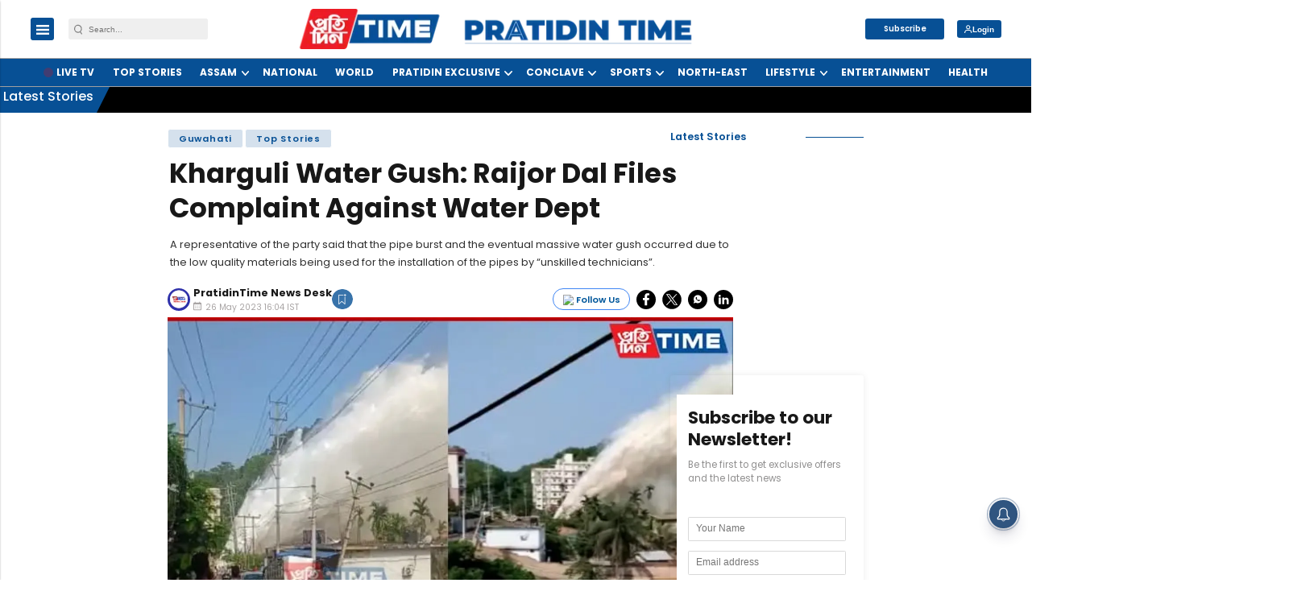

--- FILE ---
content_type: application/javascript
request_url: https://cdn.izooto.com/scripts/05fd32d4f5e6ec57202ea18014f8c21bf3aee041.js
body_size: 1527
content:
(function(){try{window.izConfig={"ga":{"syncNewsHub":0},"hash":"05fd32d4f5e6ec57202ea18014f8c21bf3aee041","client":59874,"locale":"en","newsHub":{"title":"NewsHub With RSS","desktopAllowed":1,"mobileAllowed":1,"designType":1,"mainColor":"#305580","iconType":1,"placement":[1,1],"isRSS":1,"rfiId":"2bdbeeec1af1608ecb285345a3c34a3bfc31c4bd","rid":"16402519368762","cid":"21823763","ads":1,"callOutAds":1,"adUnit":"/22971058512/pratidintime/pdt_nh_top","callOutAdUnit":"/22971058512/pratidintime/pdt_fo"},"siteUrl":"https://www.pratidintime.com","branding":0,"webPushId":"","domainRoot":"","exitIntent":{"ads":1,"cid":9443485,"rid":"110546000059874","rfiId":[{"hash":"fed9fc071e59d60d5f9969f7f8582f2fa809adcf","regex":["/"],"status":1}],"title":"You might also like","adUnit":"/22971058512/pratidintime/pdt_eir_f","onExit":1,"status":1,"bgColor":"#075095","onDelay":0,"onScroll":0,"closeDelay":120,"templateId":1,"titleColor":"#060606","repeatDelay":15,"templateType":2,"featureAdUnit":"/22809537726/pratidintime/pt_eir_f"},"gdprPrompt":{"type":1,"title":"In order to send relevant and personalized notifications to you, we would like to capture your location and website activity.","status":1,"btn1Txt":"Not Now","btn2Txt":"Agree"},"isSdkHttps":1,"autoSegment":1,"promptDelay":0,"tagsEnabled":1,"manifestName":"/manifest.json","sourceOrigin":"https://www.pratidintime.com","mobileAllowed":1,"webServiceUrl":"","desktopAllowed":1,"tabAbandonment":{"data":{"id":11791928,"key":59874,"rid":"1059874002000000000","ttl":1440,"url":"<~[@last_visited_url]~>?utm_source=izooto&utm_medium=push_notifications&utm_campaign=recover-abandoned-tab&utm_content=notification1","icon":"https://images.assettype.com/pratidintime/2023-05/89c8d608-b55a-4f08-b7d2-893507f34a21/Pratidin_Time_Logo_Header_min.png","link":"<~[@last_visited_url]~>?utm_source=izooto&utm_medium=push_notifications&utm_campaign=recover-abandoned-tab&utm_content=notification1","title":"You were reading <~[@article_title]~>","banner":"<~[@feature_image]~>","act_num":0,"message":"Pick up where you left off"},"status":1,"timeout":180},"vapidPublicKey":"BMtrKcLQONwrziqcXOq_fJR3KBpuKz1Z1o0ko7XxgoLVsC-SiRG9SzlYdXmMOxCEO_a4w-dm_5PouvN5LS_THfI","customPixelLink":"","welcomePlaybook":{"data":{"id":11723754,"key":59874,"rid":"1000010000059874","ttl":1440,"url":"https://www.pratidintime.com?utm_source=izooto&utm_medium=push_notifications&utm_campaign=welcome_subscribers&utm_content=notification1","icon":"https://cdnimg.izooto.com/playbooks/welcome/1.png","link":"https://www.pratidintime.com?utm_source=izooto&utm_medium=push_notifications&utm_campaign=welcome_subscribers&utm_content=notification1","title":"Thank You For Reading Pratidin Time","banner":"","act_num":0,"message":"Click To Read More Articles"},"status":1},"repeatPromptDelay":0,"serviceWorkerName":"/service-worker.js","defaultNotification":{"body":"","title":"","iconUrl":""},"welcomeNotification":{"status":0}};var container=document.body?document.body:document.head;if(""!==izConfig.customPixelLink){var _izAlt=document.createElement("script");_izAlt.id="izootoAlt",_izAlt.src=izConfig.customPixelLink,container.appendChild(_izAlt)}else{var _iz=document.createElement("script");_iz.id="izootoSdk",_iz.src="https://cdn.izooto.com/scripts/sdk/izooto.js",container.appendChild(_iz)}}catch(err){}})()
